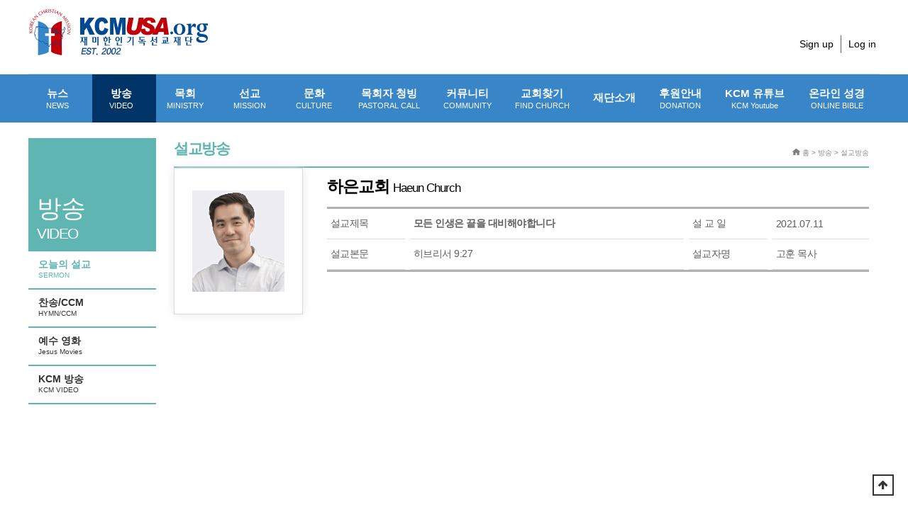

--- FILE ---
content_type: text/html; charset=utf-8
request_url: https://kcmusa.org/bbs/board.php?bo_table=mn02_1&sfl=wr_1&stx=209&spt=-3476&page=1&wr_id=3475
body_size: 9138
content:

<!doctype html>

<html lang="ko">

<head>
<meta http-equiv="content-language" content="kr">
<link rel="canonical" href="https://kcmusa.org">
<meta name="Author" contents="KCMUSA">
<meta name="Publisher" content="KCMUSA">
<meta name="Other Agent" content="KCMUSA">
<meta name="copyright" content="KCMUSA">
<meta name="Author-Date" content="2021-07-25" scheme="YYYY-MM-DD">
<meta name="Date" content="2021-07-25" scheme="YYYY-MM-DD">
<meta name="subject" content="모든 인생은 끝을 대비해야합니다 > 설교방송 | KCMUSA">
<meta name="title" content="모든 인생은 끝을 대비해야합니다 > 설교방송 | KCMUSA">
<meta name="Distribution" content="., ">
<meta name="description" content="., ">
<meta name="Descript-xion" content=".">
<meta name="keywords" content=",.">
<meta itemprop="name" content="모든 인생은 끝을 대비해야합니다 > 설교방송 | KCMUSA">
<meta itemprop="description" content="., ">
<meta itemprop="image" content="https://kcmusa.org/img/logo_social.png">
<meta property="og:locale" content="ko_KR">
<meta property="og:locale:alternate" content="ko_KR">
<meta property="og:author" content="KCMUSA">
<meta property="og:type" content="website">
<meta property="og:site_name" content="모든 인생은 끝을 대비해야합니다 > 설교방송 | KCMUSA">
<meta property="og:title" id="ogtitle" itemprop="name" content="모든 인생은 끝을 대비해야합니다 > 설교방송 | KCMUSA">
<meta property="og:description" id="ogdesc" content="., ">
<meta property="og:url" content="https://kcmusa.org/bbs/board.php?bo_table=mn02_1&sfl=wr_1&stx=209&spt=-3476&page=1&wr_id=3475">
<meta property="og:image" id="ogimg" content="https://kcmusa.org/img/logo_social.png">
<meta property="og:updated_time" content="2021-07-25T00:00:00+09:00">
<meta name="apple-mobile-web-app-title" content="모든 인생은 끝을 대비해야합니다 > 설교방송 | KCMUSA">
<meta name="format-detection" content="telephone=no">
<meta name="theme-color" content="#0a81a8">
<meta name="twitter:title" content="모든 인생은 끝을 대비해야합니다 > 설교방송 | KCMUSA">
<meta name="twitter:description" content="., ">
<meta name="twitter:domain" content="https://kcmusa.org">
<meta name="twitter:url" content="https://kcmusa.org/bbs/board.php?bo_table=mn02_1&sfl=wr_1&stx=209&spt=-3476&page=1&wr_id=3475">
<meta name="twitter:image" content="https://kcmusa.org/img/logo_social.png">
<meta name="twitter:card" content="summary">
<span itemscope="" itemtype="http://schema.org/Organization">
<link itemprop="url" href="https://kcmusa.org">
</span>
<meta name="msapplication-TileColor" content="#0a81a8">

<meta name="referrer" content="no-referrer-when-downgrade">
<meta name="robots" content="all">

<meta charset="utf-8">

<meta http-equiv="imagetoolbar" content="no">
<meta http-equiv="X-UA-Compatible" content="IE=edge">

<title>모든 인생은 끝을 대비해야합니다 > 설교방송 | KCMUSA</title>

<link rel="stylesheet" href="https://kcmusa.org/theme/basic/css/default.css?ver=u8HBmU">
<link rel="stylesheet" href="https://kcmusa.org/js/font-awesome/css/font-awesome.min.css?ver=u8HBmU">
<link rel="stylesheet" href="https://kcmusa.org/theme/basic/skin/board/ccm_gallery3/style.css?ver=u8HBmU">

<link rel="stylesheet" href="https://kcmusa.org/theme/basic/css/custom.css?v1.1">

<link href="https://code.jquery.com/ui/1.10.2/themes/smoothness/jquery-ui.css" rel="Stylesheet"></link>



    <!--[if lte IE 8]>

    <script src="https://kcmusa.org/js/html5.js"></script>

    <![endif]-->

<script>

// 자바스크립트에서 사용하는 전역변수 선언

var g5_url       = "https://kcmusa.org";

var g5_bbs_url   = "https://kcmusa.org/bbs";

var g5_is_member = "";

var g5_is_admin  = "";

var g5_is_mobile = "";

var g5_bo_table  = "mn02_1";

var g5_sca       = "";

var g5_editor    = "smarteditor2";

var g5_cookie_domain = "";

</script>




    <!-- Global site tag (gtag.js) - Google Analytics -->

    <script async src="https://www.googletagmanager.com/gtag/js?id=UA-885336-6"></script>

    <script>

        window.dataLayer = window.dataLayer || [];

        function gtag(){dataLayer.push(arguments);}

        gtag('js', new Date());



        gtag('config', 'UA-885336-6');

    </script>



<script src="https://kcmusa.org/js/jquery-1.12.4.min.js?ver=3XIYkn"></script>
<script src="https://kcmusa.org/js/jquery-migrate-1.4.1.min.js?ver=3XIYkn"></script>
<script src="https://kcmusa.org/js/jquery.menu.js?ver=3XIYkn"></script>
<script src="https://kcmusa.org/js/common.js?ver=3XIYkn"></script>
<script src="https://kcmusa.org/js/wrest.js?ver=3XIYkn"></script>
<script src="https://kcmusa.org/js/placeholders.min.js?ver=3XIYkn"></script>
</head>

<body>





<!-- 상단 시작 { -->
<div id="hd" class="">
    <h1 id="hd_h1">모든 인생은 끝을 대비해야합니다 > 설교방송</h1>
    <div id="skip_to_container"><a href="#container">본문 바로가기</a></div>

        <div id="tnb">
        <div id="logo">
            <a href="https://kcmusa.org"><img src="/theme/basic/img/logo.png" width="254" height="66" alt="KCMUSA"></a>
        </div>

        
    	<div class="login_menu">
			<!-- <ul class="hd_sns">
				<li><a href="#"><img src="/theme/basic/img/sns_icon1.gif"></a></li>
				<li><a href="#"><img src="/theme/basic/img/sns_icon2.gif"></a></li>
			</ul> -->
			<ul class="hd_login">

								<li><a href="https://kcmusa.org/bbs/register.php">Sign up</a></li>
				<li><a href="https://kcmusa.org/bbs/login.php">Log in</a></li>
				                			</ul>
		</div>
    </div>
    
    <div id="hd_wrapper">
      <nav id="gnb">
        <h2>메인메뉴</h2>
        <div class="gnb_wrap">
            <ul id="gnb_1dul">
                                <li class=" gnb_al_li_plus gnb_1dli">
<!--                style="z-index:--><!--">-->
                    <a href="/bbs/board.php?bo_table=mn01_1" target="_self" class="gnb_1da">
                        뉴스                        <small>NEWS</small>                    </a>

                    <div class="gnb_2dul"><ul class="gnb_2dul_box">
                        <li class="gnb_2dli">
                            <a href="/bbs/board.php?bo_table=mn01_1" target="_self" class="gnb_2da">
                                미국교계뉴스                                <small>USA NEWS</small>                            </a>
                        </li>
                                            <li class="gnb_2dli">
                            <a href="/bbs/board.php?bo_table=mn01_2" target="_self" class="gnb_2da">
                                한국교계뉴스                                <small>KOREAN NEWS</small>                            </a>
                        </li>
                                            <li class="gnb_2dli">
                            <a href="/bbs/board.php?bo_table=mn01_3" target="_self" class="gnb_2da">
                                세계교계뉴스                                <small>WORLD NEWS</small>                            </a>
                        </li>
                                            <li class="gnb_2dli">
                            <a href="/bbs/board.php?bo_table=mn01_4" target="_self" class="gnb_2da">
                                지역교계뉴스                                <small>LOCAL NEWS</small>                            </a>
                        </li>
                    </ul></div>
                </li>

                                <li class="gnb_ho20 gnb_al_li_plus gnb_1dli">
<!--                style="z-index:--><!--">-->
                    <a href="/bbs/content.php?co_id=mn02_1" target="_self" class="gnb_1da">
                        방송                        <small>VIDEO</small>                    </a>

                    <div class="gnb_2dul"><ul class="gnb_2dul_box">
                        <li class="gnb_2dli">
                            <a href="/bbs/content.php?co_id=mn02_1" target="_self" class="gnb_2da">
                                오늘의 설교                                <small>SERMON</small>                            </a>
                        </li>
                                            <li class="gnb_2dli">
                            <a href="/bbs/board.php?bo_table=mn02_2" target="_self" class="gnb_2da">
                                찬송/CCM                                <small>HYMN/CCM</small>                            </a>
                        </li>
                                            <li class="gnb_2dli">
                            <a href="/bbs/board.php?bo_table=mn02_5" target="_self" class="gnb_2da">
                                예수 영화                                <small>Jesus Movies</small>                            </a>
                        </li>
                                            <li class="gnb_2dli">
                            <a href="/bbs/board.php?bo_table=mn02_3" target="_self" class="gnb_2da">
                                KCM 방송                                <small>KCM VIDEO</small>                            </a>
                        </li>
                    </ul></div>
                </li>

                                <li class=" gnb_al_li_plus gnb_1dli">
<!--                style="z-index:--><!--">-->
                    <a href="/bbs/board.php?bo_table=mn03_6" target="_self" class="gnb_1da">
                        목회                        <small>MINISTRY</small>                    </a>

                    <div class="gnb_2dul"><ul class="gnb_2dul_box">
                        <li class="gnb_2dli">
                            <a href="/bbs/board.php?bo_table=mn03_6" target="_self" class="gnb_2da">
                                칼럼                                <small>COLUMN</small>                            </a>
                        </li>
                                            <li class="gnb_2dli">
                            <a href="/bbs/board.php?bo_table=mn03_1" target="_self" class="gnb_2da">
                                성경공부                                <small>BIBLE</small>                            </a>
                        </li>
                                            <li class="gnb_2dli">
                            <a href="/bbs/board.php?bo_table=mn03_4" target="_self" class="gnb_2da">
                                기독교교육                                <small>EDUCATION</small>                            </a>
                        </li>
                                            <li class="gnb_2dli">
                            <a href="/bbs/board.php?bo_table=mn03_2" target="_self" class="gnb_2da">
                                신학과설교                                <small>RESOURCE</small>                            </a>
                        </li>
                                            <li class="gnb_2dli">
                            <a href="/bbs/board.php?bo_table=mn03_3" target="_self" class="gnb_2da">
                                묵상/기도                                <small>MEDITATION/PRAYER</small>                            </a>
                        </li>
                                            <li class="gnb_2dli">
                            <a href="/bbs/board.php?bo_table=mn03_5" target="_self" class="gnb_2da">
                                민목서신                                <small> MINMOK LETTER</small>                            </a>
                        </li>
                    </ul></div>
                </li>

                                <li class=" gnb_al_li_plus gnb_1dli">
<!--                style="z-index:--><!--">-->
                    <a href="/bbs/board.php?bo_table=mn04_1" target="_self" class="gnb_1da">
                        선교                        <small>MISSION</small>                    </a>

                    <div class="gnb_2dul"><ul class="gnb_2dul_box">
                        <li class="gnb_2dli">
                            <a href="/bbs/board.php?bo_table=mn04_1" target="_self" class="gnb_2da">
                                선교소식                                <small>MISSION NEWS</small>                            </a>
                        </li>
                                            <li class="gnb_2dli">
                            <a href="/bbs/board.php?bo_table=mn04_2" target="_self" class="gnb_2da">
                                선교편지                                <small>MISSION LETTER</small>                            </a>
                        </li>
                                            <li class="gnb_2dli">
                            <a href="/bbs/board.php?bo_table=mn04_3" target="_self" class="gnb_2da">
                                선교회소개                                <small>MISSION INTRODUCTION</small>                            </a>
                        </li>
                    </ul></div>
                </li>

                                <li class=" gnb_al_li_plus gnb_1dli">
<!--                style="z-index:--><!--">-->
                    <a href="/bbs/board.php?bo_table=mn05_8" target="_self" class="gnb_1da">
                        문화                        <small>CULTURE</small>                    </a>

                    <div class="gnb_2dul"><ul class="gnb_2dul_box">
                        <li class="gnb_2dli">
                            <a href="/bbs/board.php?bo_table=mn05_8" target="_self" class="gnb_2da">
                                상후니네 도서관                                <small> SANGSOON&#039;S LIBRARY</small>                            </a>
                        </li>
                                            <li class="gnb_2dli">
                            <a href="/bbs/board.php?bo_table=mn05_1" target="_self" class="gnb_2da">
                                도서                                <small>BOOK</small>                            </a>
                        </li>
                                            <li class="gnb_2dli">
                            <a href="/bbs/board.php?bo_table=mn05_3" target="_self" class="gnb_2da">
                                영화 / 연극                                <small>MOVIE / PLAY</small>                            </a>
                        </li>
                                            <li class="gnb_2dli">
                            <a href="/bbs/board.php?bo_table=mn05_4" target="_self" class="gnb_2da">
                                광고AD                                                            </a>
                        </li>
                                            <li class="gnb_2dli">
                            <a href="/bbs/board.php?bo_table=mn05_5" target="_self" class="gnb_2da">
                                라이프                                <small>LIFE</small>                            </a>
                        </li>
                                            <li class="gnb_2dli">
                            <a href="/bbs/board.php?bo_table=mn05_6" target="_self" class="gnb_2da">
                                집회 / 세미나                                <small>REVIVAL / SEMINAR</small>                            </a>
                        </li>
                                            <li class="gnb_2dli">
                            <a href="/bbs/board.php?bo_table=mn05_7" target="_self" class="gnb_2da">
                                아름다운 세상                                                            </a>
                        </li>
                    </ul></div>
                </li>

                                <li class=" gnb_al_li_plus gnb_1dli">
<!--                style="z-index:--><!--">-->
                    <a href="/bbs/board.php?bo_table=mn06_1" target="_self" class="gnb_1da">
                        목회자 청빙                        <small>PASTORAL CALL</small>                    </a>

                    <div class="gnb_2dul"><ul class="gnb_2dul_box">
                        <li class="gnb_2dli">
                            <a href="/bbs/board.php?bo_table=mn06_1" target="_self" class="gnb_2da">
                                목회자 청빙                                <small>CALL FOR PASTOR</small>                            </a>
                        </li>
                                            <li class="gnb_2dli">
                            <a href="/bbs/board.php?bo_table=mn06_2" target="_self" class="gnb_2da">
                                사역자 청빙                                <small>CALL FOR MINISTERS</small>                            </a>
                        </li>
                                            <li class="gnb_2dli">
                            <a href="/bbs/board.php?bo_table=mn06_3" target="_self" class="gnb_2da">
                                목회지 구함                                <small>PASTORAL WANTED</small>                            </a>
                        </li>
                    </ul></div>
                </li>

                                <li class=" gnb_al_li_plus gnb_1dli">
<!--                style="z-index:--><!--">-->
                    <a href="/bbs/board.php?bo_table=mn07_1" target="_self" class="gnb_1da">
                        커뮤니티                        <small>COMMUNITY</small>                    </a>

                    <div class="gnb_2dul"><ul class="gnb_2dul_box">
                        <li class="gnb_2dli">
                            <a href="/bbs/board.php?bo_table=mn07_7" target="_self" class="gnb_2da">
                                장학금 정보                                <small> SCHOLARSHIP INFORMATION</small>                            </a>
                        </li>
                                            <li class="gnb_2dli">
                            <a href="/bbs/board.php?bo_table=mn07_1" target="_self" class="gnb_2da">
                                일반구인/구직                                <small>GENERAL JOB/JOB</small>                            </a>
                        </li>
                                            <li class="gnb_2dli">
                            <a href="/bbs/board.php?bo_table=mn07_2" target="_self" class="gnb_2da">
                                벼룩시장                                <small>FLEA MARKET</small>                            </a>
                        </li>
                                            <li class="gnb_2dli">
                            <a href="/bbs/board.php?bo_table=mn07_3" target="_self" class="gnb_2da">
                                교회부동산 안내                                <small>CHURCH REAL ESTATE</small>                            </a>
                        </li>
                                            <li class="gnb_2dli">
                            <a href="/bbs/board.php?bo_table=mn07_4" target="_self" class="gnb_2da">
                                살롬 게시판                                <small>SHALOM BOARD</small>                            </a>
                        </li>
                                            <li class="gnb_2dli">
                            <a href="/bbs/board.php?bo_table=mn07_5" target="_self" class="gnb_2da">
                                컴퓨터 바탕화면                                <small>PC WALLPAPERS</small>                            </a>
                        </li>
                                            <li class="gnb_2dli">
                            <a href="https://kcmusa.org/bbs/board.php?bo_table=mn07_6" target="_self" class="gnb_2da">
                                홈페이지 제작                                <small> Website Service</small>                            </a>
                        </li>
                    </ul></div>
                </li>

                                <li class=" gnb_al_li_plus gnb_1dli">
<!--                style="z-index:--><!--">-->
                    <a href="/bbs/content.php?co_id=mn08_1" target="_self" class="gnb_1da">
                        교회찾기                        <small>FIND CHURCH</small>                    </a>

                    <div class="gnb_2dul"><ul class="gnb_2dul_box">
                        <li class="gnb_2dli">
                            <a href="/bbs/content.php?co_id=mn08_1" target="_self" class="gnb_2da">
                                교회 찾기                                <small>FIND CHURCH</small>                            </a>
                        </li>
                                            <li class="gnb_2dli">
                            <a href="https://www.kcmusa.org/bbs/board.php?bo_table=mn08_01&sca=&sop=and&stx=선교단체&sfl=wr_9" target="_self" class="gnb_2da">
                                단체 찾기                                <small>FIND GROUP</small>                            </a>
                        </li>
                                            <li class="gnb_2dli">
                            <a href="https://www.kcmusa.org/bbs/board.php?bo_table=mn08_01&sca=&sop=and&stx=신학교&sfl=wr_9" target="_self" class="gnb_2da">
                                신학교 찾기                                <small>FIND SCHOOL</small>                            </a>
                        </li>
                    </ul></div>
                </li>

                                <li class=" gnb_al_li_plus gnb_1dli">
<!--                style="z-index:--><!--">-->
                    <a href="/bbs/content.php?co_id=mn09_1" target="_self" class="gnb_1da">
                        재단소개                                            </a>

                    <div class="gnb_2dul"><ul class="gnb_2dul_box">
                        <li class="gnb_2dli">
                            <a href="/bbs/content.php?co_id=mn09_1" target="_self" class="gnb_2da">
                                인사말                                                            </a>
                        </li>
                                            <li class="gnb_2dli">
                            <a href="/bbs/content.php?co_id=mn09_2" target="_self" class="gnb_2da">
                                설립목적                                                            </a>
                        </li>
                                            <li class="gnb_2dli">
                            <a href="/bbs/content.php?co_id=mn09_3" target="_self" class="gnb_2da">
                                재단조직                                                            </a>
                        </li>
                                            <li class="gnb_2dli">
                            <a href="/bbs/content.php?co_id=mn09_5" target="_self" class="gnb_2da">
                                후원안내                                                            </a>
                        </li>
                                            <li class="gnb_2dli">
                            <a href="/bbs/board.php?bo_table=mn09_5" target="_self" class="gnb_2da">
                                보도자료                                                            </a>
                        </li>
                                            <li class="gnb_2dli">
                            <a href="/kcm_e-book/m_0125" target="_blank" class="gnb_2da">
                                미디어 키트                                                            </a>
                        </li>
                    </ul></div>
                </li>

                                <li class=" gnb_al_li_plus gnb_1dli">
<!--                style="z-index:--><!--">-->
                    <a href="/bbs/content.php?co_id=mn09_5" target="_self" class="gnb_1da">
                        후원안내                        <small>DONATION</small>                    </a>

                    <div class="gnb_2dul"><ul class="gnb_2dul_box">
                        <li class="gnb_2dli">
                            <a href="https://kcmusa.org/bbs/content.php?co_id=mn09_5" target="_self" class="gnb_2da">
                                후원안내                                                            </a>
                        </li>
                    </ul></div>
                </li>

                
                    <li class="gnb_al_li_plus gnb_1dli">
                        <a href=https://www.youtube.com/@kcmusa-0 target="_blank" class="gnb_1da">
                            KCM 유튜브<small>KCM Youtube</small>
                        </a>
                    </li>
                    <li class="gnb_al_li_plus gnb_1dli">
                        <a href="http://bible.kcmusa.org" class="gnb_1da">
                            온라인 성경<small>ONLINE BIBLE</small>
                        </a>
                    </li>
            </ul>
            <div id="gnb_all_bg"></div>
        </div>
    </nav>

<style>
.ui-menu .ui-menu-divider {
     margin: 0px 0;
    height: 0;
    font-size: 0;
    line-height: 0;
    border-width: 0px 0 0 0;
}
</style>





    </div>

</div>
<!-- } 상단 끝 -->
<hr>



<!-- 콘텐츠 시작 { -->
<div id="wrapper" >
<!-- side A -->
    <div id="container_wr">


   
		<!-- include -->
		<div class="left_mn02">
			<div class="left_mn02_1">
				<span>
					방송<small>VIDEO</small>				</span>
			</div>
			<ul>
				                        <li>
                            <a href="/bbs/content.php?co_id=mn02_1" target="_self" class="gnb_2da  gnb_so20">
                                오늘의 설교                                <small>SERMON</small>                            </a>
                        </li>
                                            <li>
                            <a href="/bbs/board.php?bo_table=mn02_2" target="_self" class="gnb_2da  ">
                                찬송/CCM                                <small>HYMN/CCM</small>                            </a>
                        </li>
                                            <li>
                            <a href="/bbs/board.php?bo_table=mn02_5" target="_self" class="gnb_2da  ">
                                예수 영화                                <small>Jesus Movies</small>                            </a>
                        </li>
                                            <li>
                            <a href="/bbs/board.php?bo_table=mn02_3" target="_self" class="gnb_2da  ">
                                KCM 방송                                <small>KCM VIDEO</small>                            </a>
                        </li>
                    
											</ul>
		</div>
	<!-- //include -->
       <div id="container_720">
        			<h2 id="container_title_mn02">

            			<span title="모든 인생은 끝을 대비해야합니다 &gt; 설교방송">설교방송</span>
		    
			</h2>


			<div class="s_guide"><img src="/theme/basic/img/hom_icon.gif" style="vertical-align:middle; padding-bottom:3px;"> 홈 >
		    방송 > 설교방송			</div>
        
<script src="https://kcmusa.org/js/viewimageresize.js"></script>

<!-- 게시물 읽기 시작 { -->


<div class="py_profile_board">

	<div class="py_profile_img">
		<img src="https://kcmusa.org/data/file/mn08_01/thumb-1745760762_YFHTta29_dab211600b4fe3d51d896f5362ff25af0843fe35_160x185_c.png" alt="" >	</div>
	<div class="py_profile_txt">
		<h2>하은교회 <span>Haeun Church</span></h2>

		
		<table cellspacing="0" cellpadding="0" border="0">
			<tbody>
				<tr>
					<td style="border-bottom:1px solid #ddd;">설교제목</td>
					<td style="width:7px;"></td>
					<td style="border-bottom:1px solid #ddd;"><font style="font-weight:bold;font-size:14px;">모든 인생은 끝을 대비해야합니다</font></td>
					<td style="width:7px;"></td>
					<td style="border-bottom:1px solid #ddd;">설  교  일 </td>
					<td style="width:7px;"></td>
					<td style="border-bottom:1px solid #ddd;">2021.07.11 </td>
				</tr>
				<tr>
					<td style="border-bottom:1px solid #ddd;">설교본문 </td>
					<td style="width:7px;"></td>
					<td style="border-bottom:1px solid #ddd;">

					히브리서 9:27					</td>
					<td style="width:7px;"></td>
					<td style="border-bottom:1px solid #ddd;">설교자명</td>
					<td style="width:7px;"></td>
					<td style="border-bottom:1px solid #ddd;">고훈 목사</td>
				</tr>
			</tbody>
		</table>
			</div>

</div>


    <section id="bo_v_atc">
        <h2 id="bo_v_atc_title">본문</h2>


										<iframe width="100%" height="415" src="https://www.youtube.com/embed/Qv9zUyzlN-c" frameborder="0" allow="accelerometer; autoplay; encrypted-media; gyroscope; picture-in-picture" allowfullscreen></iframe>
						
    </section>


<div style="display:none;">


	<div class="mn02_view_board" >
		<ul>
			<a href="/bbs/board.php?bo_table=mn02_1&wr_id=3475"><li>설교방송</li></a>
			<a href="/bbs/board.php?bo_table=mn02_1&wr_id=3475&view_mode=on"><li class="tab_ov">교회소개</li></a>
		</ul>
	</div>
	<div style="padding-top:10px;">&nbsp;</div>

<div id="bo_v_con">“하은교회 목사라는 것이 참 행복합니다.”캘리포니아, 뉴욕, 알라스카 그리고 다시 뉴욕으로 돌아와 하은교회를 섬기게 되었습니다.하은교회, 하나님의 은혜를 사모하고, 은혜로 살아가는 뉴욕으로 흩어진 디아스포라들입니다. 목회는 성도들의 마음을 만지는 것이라지요. 그리고 교회는 사람들의 마음을 만지는 작업실이라지요. 그래서 하은교회입니다. 하나님이 내 마음을 만지시는 것을 우리는 은혜라고 하지 않습니까? 하나님께서 내 마음을 만지실 수 있도록 내어드림이 있는 곳, 그리고 그 만지심과 치유하심 그리고 세우심을 통해 삶에서 다른 사람의 마음을 만지는 것이 우리의 사명임을 아는 하나님의 사람들이 모여 거룩한 공동체를 세우고 있습니다.바른삶을 위한 힘을 얻기 위하여 역동적인 예배를 사모하고,&nbsp;우리 자녀들에게 믿음의 유산을 남기기 위해 언어와 행동을 조심하고, 내 삶을 통해 세상에 하나님이 보여지고 또 알도록 내가 서 있는&nbsp;뉴욕과 열방을 섬기는 선교의 사명을 이루기 위해 내가 여기 있습니다.&nbsp;나를 사용하여 주시옵소서 기도하는 예배자들이 모여 있는&nbsp;교회입니다.주차장도 없고, 조용한 동네 한 가운데 있는 80년된 초라하고 낡은 교회이지만 이곳에서 우리 고국을 위해 울고, 미국을 위해 부르짖고, 세계를 품는 큰 사람들이 모여 예배하며 교제하고 있습니다. 기도하며 기대하며 기다릴 줄 아는 하은교회 목사라는 것이 참 행복합니다. 저에게 이렇게 좋은 교회와 교인을 만나게 하신 하나님께 무한 감사를 드립니다.주일예배 Lord’s Day Services예배안내예배시간예배장소이른비예배08:30 AM본당단비예배10:00 AM본당늦은비예배11:30 AM본당이슬비예배01:30 PM본당Little Lights 초등부예배11:15 AM별관 2층 Little Lights Rm.Little Lambs 유치부예배11:20 AMDream HouseHeaven Seed 영아부예배11:20 AM본당 지하 Heaven Seed Rm.주중예배 Weekday Services예배안내예배시간예배장소새벽기도회(월~토)05:30 AM본당여성기도회(화)10:30 AM별관 2층 북카페향수예배(수)08:30 PM본당Youth 모임(금)06:30 PM별관 친교실금요찬양예배08:30 PM본당한국학교(토)09:30 AM별관 각교실</div>

</div>

<div style="display:;">

<article id="bo_v" style="width:100%">



	<div class="mn02_view_board">
		<ul>
			<a href="/bbs/board.php?bo_table=mn02_1&wr_id=3475"><li  class="tab_ov">설교방송</li></a>
			<a href="/bbs/board.php?bo_table=mn02_1&wr_id=3475&view_mode=on"><li>교회소개</li></a>
		</ul>
	</div>
	<div style="padding-top:10px;">&nbsp;</div>


    
<style>
	.py_bible_board {width:100%;}
	.py_bible_board table {width:100%;}
	.py_bible_board th {background:#eee; height:34px; line-height:34px; border-top:1px solid #d6d6d6; border-bottom:1px solid #cacaca;}
	.py_bible_board td {height:35px; line-height:35px; border-bottom:1px solid #cacaca; text-align:center;}
</style>


<div class="py_bible_board">

<!-- 게시판 목록 시작 { -->
<div id="bo_list" style="width:100%">

    <!-- 게시판 카테고리 시작 { -->
        <!-- } 게시판 카테고리 끝 -->
    
    <form name="fboardlist" id="fboardlist" action="https://kcmusa.org/bbs/board_list_update.php" onsubmit="return fboardlist_submit(this);" method="post">
    
    <input type="hidden" name="bo_table" value="mn02_1">
    <input type="hidden" name="sfl" value="wr_1">
    <input type="hidden" name="stx" value="209">
    <input type="hidden" name="spt" value="-3476">
    <input type="hidden" name="sca" value="">
    <input type="hidden" name="sst" value="wr_5">
    <input type="hidden" name="sod" value="">
    <input type="hidden" name="page" value="1">
    <input type="hidden" name="sw" value="">


        	
    <div class="tbl_head01 tbl_wrap">

        <table>
        <caption>설교방송 목록</caption>
        <thead>
        <tr>
                        <th scope="col">번호</th>
            <th scope="col" style="text-align:left;">설교제목</th>
            <th scope="col">설교자명</th>
            <th scope="col">성경본문</th>
            <th scope="col"><a href="/bbs/board.php?bo_table=mn02_1&amp;sop=and&amp;sst=wr_4&amp;sod=desc&amp;sfl=wr_1&amp;stx=209&amp;sca=&amp;page=1">설교일자  </a></th>
			
			        </tr>
        </thead>
        <tbody>
                <tr class=" even">
                        <td class="td_num2">
            <span class="bo_current">열람중</span>            </td>

            <td class=""   style="text-align:left;">
                                <div class="bo_tit">
                    <a href="https://kcmusa.org/bbs/board.php?bo_table=mn02_1&amp;wr_id=3475&amp;sfl=wr_1&amp;stx=209">
                                                                       <font style="font-weight:bold;font-size:13px;">모든 인생은 끝을 대비해야합니다</font>



                    </a>
                                                        </div>
            </td>
            <td class="td_name sv_use">고훈</td>
            <td class=" sv_use">히브리서 9:27</td>
            <td class="td_datetime">
			2021.07.11			</td>

			
			

        </tr>
                <tr class=" ">
                        <td class="td_num2">
            31            </td>

            <td class=""   style="text-align:left;">
                                <div class="bo_tit">
                    <a href="https://kcmusa.org/bbs/board.php?bo_table=mn02_1&amp;wr_id=3474&amp;sfl=wr_1&amp;stx=209">
                                                                       <font style="font-weight:bold;font-size:13px;">돕는 베필</font>



                    </a>
                                                        </div>
            </td>
            <td class="td_name sv_use">고훈</td>
            <td class=" sv_use">창세기 2:18~25</td>
            <td class="td_datetime">
			2021.07.04			</td>

			
			

        </tr>
                <tr class=" even">
                        <td class="td_num2">
            30            </td>

            <td class=""   style="text-align:left;">
                                <div class="bo_tit">
                    <a href="https://kcmusa.org/bbs/board.php?bo_table=mn02_1&amp;wr_id=3202&amp;sfl=wr_1&amp;stx=209">
                                                                       <font style="font-weight:bold;font-size:13px;">안아주시는 아버지</font>



                    </a>
                                                        </div>
            </td>
            <td class="td_name sv_use">고훈</td>
            <td class=" sv_use">아가서 2:1~7</td>
            <td class="td_datetime">
			2021.06.20			</td>

			
			

        </tr>
                <tr class=" ">
                        <td class="td_num2">
            29            </td>

            <td class=""   style="text-align:left;">
                                <div class="bo_tit">
                    <a href="https://kcmusa.org/bbs/board.php?bo_table=mn02_1&amp;wr_id=3131&amp;sfl=wr_1&amp;stx=209">
                                                                       <font style="font-weight:bold;font-size:13px;">회복의 은혜</font>



                    </a>
                                                        </div>
            </td>
            <td class="td_name sv_use">고훈</td>
            <td class=" sv_use">룻기 4:13~17</td>
            <td class="td_datetime">
			2021.06.13			</td>

			
			

        </tr>
                <tr class=" even">
                        <td class="td_num2">
            28            </td>

            <td class=""   style="text-align:left;">
                                <div class="bo_tit">
                    <a href="https://kcmusa.org/bbs/board.php?bo_table=mn02_1&amp;wr_id=3062&amp;sfl=wr_1&amp;stx=209">
                                                                       <font style="font-weight:bold;font-size:13px;">순종의 은혜</font>



                    </a>
                                                        </div>
            </td>
            <td class="td_name sv_use">고훈</td>
            <td class=" sv_use">룻기 3:1~5</td>
            <td class="td_datetime">
			2021.06.06			</td>

			
			

        </tr>
                <tr class=" ">
                        <td class="td_num2">
            27            </td>

            <td class=""   style="text-align:left;">
                                <div class="bo_tit">
                    <a href="https://kcmusa.org/bbs/board.php?bo_table=mn02_1&amp;wr_id=2982&amp;sfl=wr_1&amp;stx=209">
                                                                       <font style="font-weight:bold;font-size:13px;">연약함의 은혜</font>



                    </a>
                                                        </div>
            </td>
            <td class="td_name sv_use">고훈</td>
            <td class=" sv_use">룻기 2:14~23</td>
            <td class="td_datetime">
			2021.05.30			</td>

			
			

        </tr>
                <tr class=" even">
                        <td class="td_num2">
            26            </td>

            <td class=""   style="text-align:left;">
                                <div class="bo_tit">
                    <a href="https://kcmusa.org/bbs/board.php?bo_table=mn02_1&amp;wr_id=2706&amp;sfl=wr_1&amp;stx=209">
                                                                       <font style="font-weight:bold;font-size:13px;">슬픔이 기쁨되게 하시는 하나님의 은혜</font>



                    </a>
                                                        </div>
            </td>
            <td class="td_name sv_use">고훈</td>
            <td class=" sv_use">룻기 1:1~10</td>
            <td class="td_datetime">
			2021.05.02			</td>

			
			

        </tr>
                <tr class=" ">
                        <td class="td_num2">
            25            </td>

            <td class=""   style="text-align:left;">
                                <div class="bo_tit">
                    <a href="https://kcmusa.org/bbs/board.php?bo_table=mn02_1&amp;wr_id=2623&amp;sfl=wr_1&amp;stx=209">
                                                                       <font style="font-weight:bold;font-size:13px;">걱정마세요</font>



                    </a>
                                                        </div>
            </td>
            <td class="td_name sv_use">고훈</td>
            <td class=" sv_use">마태복음 6:25~34</td>
            <td class="td_datetime">
			2021.04.18			</td>

			
			

        </tr>
                        </tbody>
        </table>
    </div>
	<!-- 페이지 -->
	<nav class="pg_wrap"><span class="pg"><a href="https://kcmusa.org/bbs/board.php?bo_table=mn02_1&amp;sfl=wr_1&amp;stx=209&amp;spt=-13476&amp;page=1" class="pg_page pg_prev">이전검색</a>
<span class="sound_only">열린</span><strong class="pg_current">1</strong><span class="sound_only">페이지</span>
<a href="https://kcmusa.org/bbs/board.php?bo_table=mn02_1&amp;sfl=wr_1&amp;stx=209&amp;page=2" class="pg_page">2<span class="sound_only">페이지</span></a>
<a href="https://kcmusa.org/bbs/board.php?bo_table=mn02_1&amp;sfl=wr_1&amp;stx=209&amp;page=3" class="pg_page">3<span class="sound_only">페이지</span></a>
<a href="https://kcmusa.org/bbs/board.php?bo_table=mn02_1&amp;sfl=wr_1&amp;stx=209&amp;page=4" class="pg_page">4<span class="sound_only">페이지</span></a>
<a href="https://kcmusa.org/bbs/board.php?bo_table=mn02_1&amp;sfl=wr_1&amp;stx=209&amp;page=4" class="pg_page pg_end">맨끝</a>
</span></nav>	<!-- 페이지 -->
	
 
    </form>

    <!-- 게시판 검색 시작 { -->
    <div class="bo_sch_wrap">
        <fieldset class="bo_sch">
            <h3>검색</h3>
            <form name="fsearch" method="get">
            <input type="hidden" name="bo_table" value="mn02_1">
            <input type="hidden" name="sca" value="">
            <input type="hidden" name="sop" value="and">
            <label for="sfl" class="sound_only">검색대상</label>
            <select name="sfl" id="sfl">
                <option value="wr_subject" >제목</option><option value="wr_content" >내용</option><option value="wr_subject||wr_content" >제목+내용</option><option value="wr_name,1" >글쓴이</option><option value="wr_name,0" >글쓴이(코)</option>            </select>
            <label for="stx" class="sound_only">검색어<strong class="sound_only"> 필수</strong></label>
            <div class="sch_bar">
                <input type="text" name="stx" value="209" required id="stx" class="sch_input" size="25" maxlength="20" placeholder=" 검색어를 입력해주세요">
                <button type="submit" value="검색" class="sch_btn"><i class="fa fa-search" aria-hidden="true"></i><span class="sound_only">검색</span></button>
            </div>
            <button type="button" class="bo_sch_cls" title="닫기"><i class="fa fa-times" aria-hidden="true"></i><span class="sound_only">닫기</span></button>
            </form>
        </fieldset>
        <div class="bo_sch_bg"></div>
    </div>
    <script>
    jQuery(function($){
        // 게시판 검색
        $(".btn_bo_sch").on("click", function() {
            $(".bo_sch_wrap").toggle();
        })
        $('.bo_sch_bg, .bo_sch_cls').click(function(){
            $('.bo_sch_wrap').hide();
        });
    });
    </script>
    <!-- } 게시판 검색 끝 --> 
</div>

</div>


<!-- } 게시판 목록 끝 -->
</article>
<!-- } 게시판 읽기 끝 -->



</div>




    	<!-- 게시물 상단 버튼 시작 { -->
	    <div id="bo_v_top">
	        
	        <ul class="btn_bo_user bo_v_com">
				<li><a href="/bbs/content.php?co_id=mn02_1" class="btn_b01 btn" title="목록"><i class="fa fa-list" aria-hidden="true"></i><span class="sound_only">목록</span></a></li>
	            	            	        		        	<li>
	        		<button type="button" class="btn_more_opt is_view_btn btn_b01 btn"><i class="fa fa-ellipsis-v" aria-hidden="true"></i><span class="sound_only">게시판 리스트 옵션</span></button>
		        	<ul class="more_opt is_view_btn">
			            			            			            			            			            <li><a href="https://kcmusa.org/bbs/board.php?bo_table=mn02_1&amp;page=1&amp;sfl=wr_1&amp;stx=209&amp;spt=-3476&amp;page=1">검색<i class="fa fa-search" aria-hidden="true"></i></a></li>			        </ul>
	        	</li>
	        		        </ul>
	        <script>

            jQuery(function($){
                // 게시판 보기 버튼 옵션
				$(".btn_more_opt.is_view_btn").on("click", function(e) {
                    e.stopPropagation();
				    $(".more_opt.is_view_btn").toggle();
				})
;
                $(document).on("click", function (e) {
                    if(!$(e.target).closest('.is_view_btn').length) {
                        $(".more_opt.is_view_btn").hide();
                    }
                });
            });
            </script>
	        	    </div>
	    <!-- } 게시물 상단 버튼 끝 -->



<script>

function board_move(href)
{
    window.open(href, "boardmove", "left=50, top=50, width=500, height=550, scrollbars=1");
}
</script>

<script>
$(function() {
    $("a.view_image").click(function() {
        window.open(this.href, "large_image", "location=yes,links=no,toolbar=no,top=10,left=10,width=10,height=10,resizable=yes,scrollbars=no,status=no");
        return false;
    });

    // 추천, 비추천
    $("#good_button, #nogood_button").click(function() {
        var $tx;
        if(this.id == "good_button")
            $tx = $("#bo_v_act_good");
        else
            $tx = $("#bo_v_act_nogood");

        excute_good(this.href, $(this), $tx);
        return false;
    });

    // 이미지 리사이즈
    $("#bo_v_atc").viewimageresize();
});

function excute_good(href, $el, $tx)
{
    $.post(
        href,
        { js: "on" },
        function(data) {
            if(data.error) {
                alert(data.error);
                return false;
            }

            if(data.count) {
                $el.find("strong").text(number_format(String(data.count)));
                if($tx.attr("id").search("nogood") > -1) {
                    $tx.text("이 글을 비추천하셨습니다.");
                    $tx.fadeIn(200).delay(2500).fadeOut(200);
                } else {
                    $tx.text("이 글을 추천하셨습니다.");
                    $tx.fadeIn(200).delay(2500).fadeOut(200);
                }
            }
        }, "json"
    );
}
</script>
<!-- } 게시글 읽기 끝 --><meta property="og:title" content="모든 인생은 끝을 대비해야합니다"/>
<meta property="og:site_name" content="KCMUSA.ORG 재미한인선교재단"/>
<meta property="og:url" content=""/> 
<meta property="ia:markup_url" content="">  
<meta property="ia:rules_url" content="">  
<meta property="og:image" content="https://kcmusa.org/data/file/mn08_01/thumb-1745760762_YFHTta29_dab211600b4fe3d51d896f5362ff25af0843fe35_160x185_c.png"/>  
<meta property="og:image:alt" content="KCMUSA"/>
<meta property="og:image:width" content="640"/>
<meta property="og:image:height" content="640"/>
<meta property="og:description" content="#"/>
<meta property="og:locale" content="ko_kr"/>
<meta property="og:type" content="website"/>
    </div>
   
</div>


</div>


<!-- } 콘텐츠 끝 -->



<hr>

<!-- 하단 시작 { -->
<div id="ft">

    <div id="ft_wr">
		<div class="py_copy_com">
			<ul>
				<li><a href="/bbs/content.php?co_id=mn09_1">재단소개</a></li>
				<li style="font-size:12px;">|</li>
				<li><a href="/bbs/write.php?bo_table=mn08_01">교회/기관등록</a></li>
				<li style="font-size:12px;">|</li>
				<li><a href="/bbs/write.php?bo_table=mn11_1">문의하기</a></li>
				<li style="font-size:12px;">|</li>
				<li><a href="/bbs/board.php?bo_table=mn07_6&wr_id=2">광고안내</a></li>
				<li style="font-size:12px;">|</li>
				<li><a href="/bbs/board.php?bo_table=mn07_6&wr_id=1">홈페이지 제작</a></li>
				<li style="font-size:12px;">|</li>
				<li><a href="/bbs/content.php?co_id=mn12_1">Privacy Policy</a></li>
			</ul>
		</div>
		<div class="py_copy_txt">
			<span><img src="/theme/basic/img/logo.png"></span>
			<ul>
				<li><a href="#"><img src="/theme/basic/img/f_sns1.gif"></a></li>
				<li><a href="#"><img src="/theme/basic/img/f_sns2.gif"></a></li>
			</ul>
			<div class="py_copy_addr">
			KCMUSA,680 Wilshire Pl. #401, Los Angeles,CA 90005<br>
			 <!-- P.O. Box 2306, Fullerton CA 92837  -->
			 Tel. 213.365.9188 E-mail: kcmusa@kcmusa.org<br>
			Copyright ⓒ 2003-2020 KCMUSA.org. All rights reserved.
			</div>
		</div>
	</div>      

    
    <button type="button" id="top_btn">
    	<i class="fa fa-arrow-up" aria-hidden="true"></i><span class="sound_only">상단으로</span>
    </button>
    <script>
    $(function() {
        $("#top_btn").on("click", function() {
            $("html, body").animate({scrollTop:0}, '500');
            return false;
        });
    });
    </script>
</div>


<!-- } 하단 끝 -->

<script>
$(function() {
    // 폰트 리사이즈 쿠키있으면 실행
    font_resize("container", get_cookie("ck_font_resize_rmv_class"), get_cookie("ck_font_resize_add_class"));
});
</script>



<!-- ie6,7에서 사이드뷰가 게시판 목록에서 아래 사이드뷰에 가려지는 현상 수정 -->
<!--[if lte IE 7]>
<script>
$(function() {
    var $sv_use = $(".sv_use");
    var count = $sv_use.length;

    $sv_use.each(function() {
        $(this).css("z-index", count);
        $(this).css("position", "relative");
        count = count - 1;
    });
});
</script>
<![endif]-->


</body>
</html>

<!-- 사용스킨 : theme/ccm_gallery3 -->
